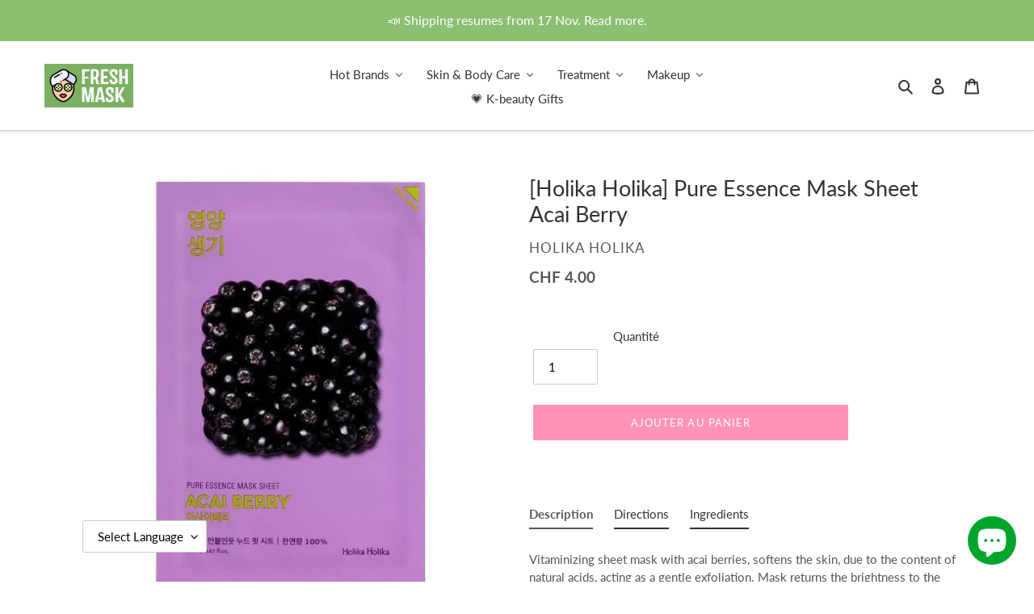

--- FILE ---
content_type: text/javascript; charset=utf-8
request_url: https://www.freshmask.ch/fr/products/pure-essence-mask-sheet-acai-berry.js
body_size: 1687
content:
{"id":5464278761638,"title":"[Holika Holika] Pure Essence Mask Sheet Acai Berry","handle":"pure-essence-mask-sheet-acai-berry","description":"\u003cp\u003eVitaminizing sheet mask with acai berries, softens the skin, due to the content of natural acids, acting as a gentle exfoliation. Mask returns the brightness to the skin and fulfills it with vitamins, moisturizes and gives it elasticity, and enhances the local immunity of the skin. The mask has an ultra thin basis that provides a tight contact with the skin and a better penetration of useful components in sheet mask.\u003c\/p\u003e\n\u003cp\u003eAcai berries charge the skin with vitamins and soften the outer layer of skin, lotus extract soothes the skin, hyaluronic acid charges skin with moisture.\u003c\/p\u003e\n\u003cp\u003eBenefits:\u003c\/p\u003e\n\u003cul\u003e\n\u003cli\u003eVitaminizing \u003c\/li\u003e\n\u003cli\u003eRefreshing\u003c\/li\u003e\n\u003cli\u003eSoothing\u003c\/li\u003e\n\u003cli\u003eMoisturizing\u003c\/li\u003e\n\u003cli\u003eGives elasticity\u003c\/li\u003e\n\u003c\/ul\u003e\n\u003cp\u003e All skin types, especially dull, pigmentation skin\u003c\/p\u003e\n\u003cp\u003e 20ml\u003c\/p\u003e\n\u003ch4\u003eDirections\u003c\/h4\u003e\n\u003col\u003e\n\u003cli\u003eRemove film and apply mask over cleansed face. \u003c\/li\u003e\n\u003cli\u003eLeave on for 15-20 minutes, then remove gently. Do not rinse. \u003c\/li\u003e\n\u003cli\u003ePat the remaining serum into the skin until fully absorbed.\u003cbr\u003e\u003cbr\u003e\n\u003c\/li\u003e\n\u003c\/ol\u003e\n\u003ch4\u003eIngredients\u003c\/h4\u003e\n\u003cp\u003eWater, Dipropylene Glycol, Glycerin, Polyglyceryl-10 Laurate, Butylene Glycol, Centella Asiatica Extract, Paeonia Suffruticosa Root Extract, 1,2-Hexanediol, Hydroxyethylcellulose, Chamomilla Recutita (Matricaria) Flower Extract, Euterpe Oleracea Fruit Extract, Glyceryl Caprylate, Arginine, Carbomer, Ethylhexylglycerin, Xanthan Gum , Allantoin, Nelumbo Nucifera Flower Extract, Sodium Hyaluronate, Citrus Aurantium Bergamia (Bergamot) Fruit Oil, Citrus Aurantium Dulcis (Orange) Peel Oil, Viola Tricolor Extract, Lavandula Angustifolia (Lavender) Flower Extract, Lavandula Angustifolia (Lavender) Oil, Centaurea Cyanus Flower Extract, Eucalyptus Globulus Leaf Oil, Disodium EDTA\u003c\/p\u003e","published_at":"2020-07-12T11:58:59+02:00","created_at":"2020-07-12T11:59:00+02:00","vendor":"Holika Holika","type":"Sheet mask","tags":["all skin types","combination","dry","face mask","Galaxus","normal","oily","pigmentation"],"price":400,"price_min":400,"price_max":400,"available":true,"price_varies":false,"compare_at_price":null,"compare_at_price_min":0,"compare_at_price_max":0,"compare_at_price_varies":false,"variants":[{"id":35128274518182,"title":"Default Title","option1":"Default Title","option2":null,"option3":null,"sku":"HPEMSAB","requires_shipping":true,"taxable":false,"featured_image":null,"available":true,"name":"[Holika Holika] Pure Essence Mask Sheet Acai Berry","public_title":null,"options":["Default Title"],"price":400,"weight":20,"compare_at_price":null,"inventory_management":"shopify","barcode":"8806334368142","requires_selling_plan":false,"selling_plan_allocations":[]}],"images":["\/\/cdn.shopify.com\/s\/files\/1\/0412\/6241\/6038\/products\/holika-holika-pure-essence-mask-sheet-acai-berry-2548304.jpg?v=1755595961","\/\/cdn.shopify.com\/s\/files\/1\/0412\/6241\/6038\/products\/holika-holika-pure-essence-mask-sheet-acai-berry-8961840.jpg?v=1755595963"],"featured_image":"\/\/cdn.shopify.com\/s\/files\/1\/0412\/6241\/6038\/products\/holika-holika-pure-essence-mask-sheet-acai-berry-2548304.jpg?v=1755595961","options":[{"name":"Title","position":1,"values":["Default Title"]}],"url":"\/fr\/products\/pure-essence-mask-sheet-acai-berry","media":[{"alt":"[Holika Holika] Pure Essence Mask Sheet Acai Berry - Fresh Mask Korean Beauty","id":10171976319142,"position":1,"preview_image":{"aspect_ratio":1.0,"height":600,"width":600,"src":"https:\/\/cdn.shopify.com\/s\/files\/1\/0412\/6241\/6038\/products\/holika-holika-pure-essence-mask-sheet-acai-berry-2548304.jpg?v=1755595961"},"aspect_ratio":1.0,"height":600,"media_type":"image","src":"https:\/\/cdn.shopify.com\/s\/files\/1\/0412\/6241\/6038\/products\/holika-holika-pure-essence-mask-sheet-acai-berry-2548304.jpg?v=1755595961","width":600},{"alt":"[Holika Holika] Pure Essence Mask Sheet Acai Berry - Fresh Mask Korean Beauty","id":10171978088614,"position":2,"preview_image":{"aspect_ratio":0.892,"height":867,"width":773,"src":"https:\/\/cdn.shopify.com\/s\/files\/1\/0412\/6241\/6038\/products\/holika-holika-pure-essence-mask-sheet-acai-berry-8961840.jpg?v=1755595963"},"aspect_ratio":0.892,"height":867,"media_type":"image","src":"https:\/\/cdn.shopify.com\/s\/files\/1\/0412\/6241\/6038\/products\/holika-holika-pure-essence-mask-sheet-acai-berry-8961840.jpg?v=1755595963","width":773}],"requires_selling_plan":false,"selling_plan_groups":[]}